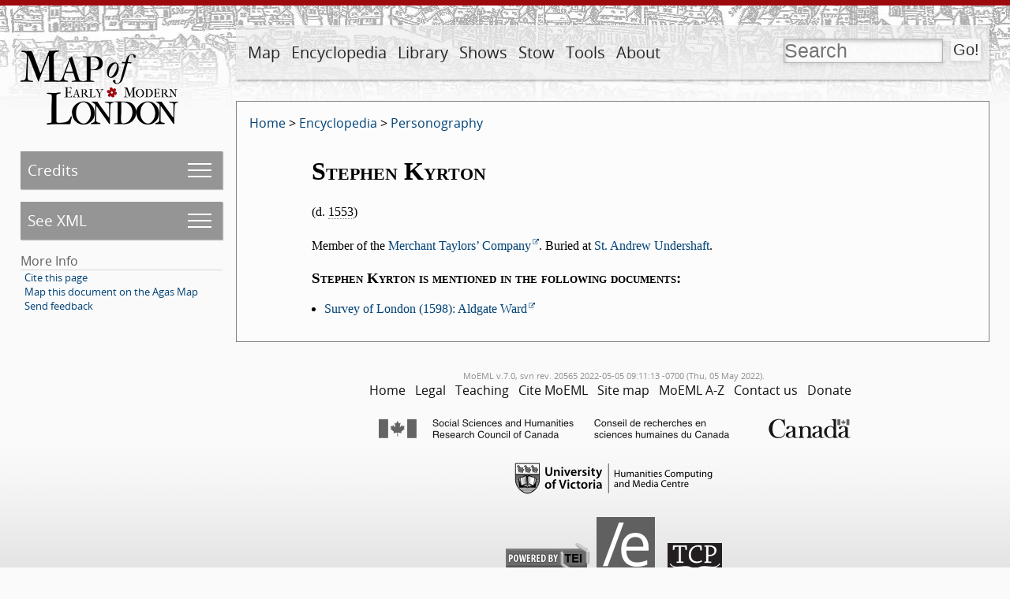

--- FILE ---
content_type: text/html; charset=UTF-8
request_url: https://mapoflondon.uvic.ca/KYRT1.htm
body_size: 34540
content:
<!DOCTYPE html>
                <html xmlns="http://www.w3.org/1999/xhtml" lang="en" id="KYRT1">
   <head vocab="http://purl.org/dc/terms/">
      <meta http-equiv="Content-Type" content="text/html; charset=UTF-8" />
      <meta name="description" content="The Map of Early Modern London (MoEML) comprises four distinct, interoperable projects. MoEML began in 1999 as a digital atlas of sixteenth- and seventeenth-century London based on the 1560s Agas woodcut map of the city. MoEML now includes an encyclopedia of early modern London people and places, a library of mayoral shows and other texts rich in London toponyms, and a forthcoming versioned edition of John Stow’s A Survey of London. The project consists of TEI-encoded files in Subversion repository, processed daily by a Jenkins continuous integration server into a static alpha site. We periodically release one of these static sites under a version number (currently v.6.6) to our public-facing URL (https://mapoflondon.uvic.ca). The location files use GIS tags to pin data to locations on the historical Agas map, which is delivered using a system based on OpenLayers 3." />
      <meta name="keywords" content="london, shakespeare, william shakespeare, renaissance, early modern, literature, streets, sites, middleton, dekker, stow, john stow, survey of london, taylor, wards, ward, map, agas, moeml, map of london, map of early modern london, uvic, university of victoria, digital atlas, digital map, GIS, TEI, jenstad, janelle jenstad, HCMC, humanities computing and media centre, anthony munday, munday, heywood, thomas heywood, mayoral shows, mayoral pageants, lord mayors’ shows, occasional drama, civic pageantry, martin holmes, mark kaethler" />
      <meta vocab="http://mapoflondon.uvic.ca/xml/original/includes.xml#molDocumentTypes" property="category" content="mdtDatabase" />
      <meta vocab="http://mapoflondon.uvic.ca/xml/original/includes.xml#molDocumentTypes" property="category" content="mdtEncyclopediaPersonography" />
      <meta name="viewport" content="initial-scale=1.0, width=device-width" />
      <link rel="schema.dcterms" href="http://purl.org/dc/terms/" />
      <meta name="dcterms.description" content="The Map of Early Modern London (MoEML) comprises four distinct, interoperable projects. MoEML began in 1999 as a digital atlas of sixteenth- and seventeenth-century London based on the 1560s Agas woodcut map of the city. MoEML now includes an encyclopedia of early modern London people and places, a library of mayoral shows and other texts rich in London toponyms, and a forthcoming versioned edition of John Stow’s A Survey of London. The project consists of TEI-encoded files in Subversion repository, processed daily by a Jenkins continuous integration server into a static alpha site. We periodically release one of these static sites under a version number (currently v.6.6) to our public-facing URL (https://mapoflondon.uvic.ca). The location files use GIS tags to pin data to locations on the historical Agas map, which is delivered using a system based on OpenLayers 3." />
      <meta name="dcterms.type" content="InteractiveResource" />
      <meta name="dcterms.title" content="Stephen Kyrton" />
      <meta name="dcterms.type" content="Text" />
      <meta name="dcterms.publisher" content="The Map of Early Modern London" />
      <meta name="dcterms.publisher" content="U of Victoria" />
      <meta name="dcterms.publisher" content="University of Victoria" />
      <meta name="dcterms.publisher.place" content="Victoria, BC, Canada" />
      <meta name="dcterms.publisher.place" content="Victoria" />
      <meta name="dcterms.date" content="2016" />
      <meta name="dcterms.coverage" content="St. Andrew Undershaft" />
      <meta name="dcterms.coverage" content="Worshipful Company of Merchant TaylorsMerchant Taylors’ Company" />
      <meta name="Document type" class="staticSearch_desc" content="Databases" />
      <meta name="Document type" class="staticSearch_desc" content="Encyclopedia: Personography" />
      <meta name="Document type" class="staticSearch_desc" content="Encyclopedia" />
      <meta name="Document status" class="staticSearch_desc" content="Hidden" />
      <meta name="docSortKey" class="staticSearch_docSortKey" content="b_complete_personography" />
      <meta name="docTitle" class="staticSearch_docTitle" content="Stephen Kyrton" />
      <title property="title">MoEML: Stephen Kyrton</title>
      <link href="css/site_page.css" rel="stylesheet" />
      <link href="css/global.css" rel="stylesheet" />
      <link href="css/popups.css" rel="stylesheet" />
      <link href="css/xml_code.css" rel="stylesheet" />
      <link href="css/highlights.css" rel="stylesheet" />
      <link href="css/primary_source.css" rel="stylesheet" />
      <link href="css/born_digital.css" rel="stylesheet" />
      <link href="css/lightbox.css" rel="stylesheet" />
      <link href="css/print.css" rel="stylesheet" />
      <link href="css/static.css" rel="stylesheet" />
      <link href="css/ol.css" rel="stylesheet" />
      <link rel="icon" href="favicon.ico" /><script src="js/utilities.js"></script><script src="js/sorttable.js"></script><script src="js/jx.js"></script><script src="js/page_scrolling.js"></script><script src="js/static.js"></script><script src="js/olMaps.js"></script><script src="js/ol.js"></script><style>.rnd_1 { font-style: italic; } 
</style>
   </head>
   <body>
      <div id="topBanner">
         <div id="siteLogo"><a href="index.htm"><img id="siteLogoImg" width="200" height="94" src="images/logo-internal.png" alt="MoEML" title="MoEML" /></a></div>
         <div id="navWrapper">
            <nav id="navMain">
               <ul>
                  <li class="adaptiveLink"><a href="index.htm">Home</a></li>
                  <li>
                     <a href="map.htm">Map</a>
                     
                     <ul>
                        
                        <li>
                           <a href="map.htm">About Map</a>
                           </li>
                        
                        <li>
                           <a href="agas.htm">Go to Map</a></li>
                        
                        <li>
                           <a href="use_map.htm">Use Map</a>
                           </li>
                        </ul>
                     </li>
                  <li>
                     <a href="encyclopedia.htm">Encyclopedia</a>
                     
                     <ul>
                        
                        <li>
                           <a href="mdtEncyclopediaLocation_subcategories.htm">Placeography</a>
                           </li>
                        
                        <li>
                           <a href="gazetteer_about.htm">Gazetteer</a>
                           </li>
                        
                        <li>
                           <a href="mdtEncyclopediaPersonography_subcategories.htm">Personography</a>
                           </li>
                        
                        <li>
                           <a href="mdtEncyclopediaOrganization.htm">Orgography</a>
                           </li>
                        
                        <li>
                           <a href="MAPS1.htm">Mapography</a>
                           </li>
                        
                        <li>
                           <a href="mdtEncyclopediaTopic.htm">Topics</a>
                           </li>
                        
                        <li>
                           <a href="GLOSS1.htm">Glossary</a>
                           </li>
                        
                        <li>
                           <a href="mdtEncyclopediaBibliographyFinding.htm">Finding Aids</a>
                           </li>
                        
                        <li>
                           <a href="sources.htm">All Sources</a>
                           </li>
                        
                        <li>
                           <a href="primary_sources.htm">Primary Sources</a>
                           </li>
                        
                        <li>
                           <a href="secondary_sources.htm">Secondary Sources</a>
                           </li>
                        </ul>
                     </li>
                  <li>
                     <a href="library.htm">Library</a>
                     
                     <ul>
                        
                        <li>
                           <a href="mdtPrimarySourceLibraryRoyal.htm">Royal Entries</a>
                           </li>
                        
                        <li>
                           <a href="mdtPrimarySourceLibraryOther.htm">Other Texts</a>
                           </li>
                        
                        <li>
                           <a href="mdtPrimarySourceLibraryProclamation.htm">Proclamations</a>
                           </li>
                        
                        <li>
                           <a href="mdtPrimarySourceLibraryDrama.htm">Dramatic Extracts</a>
                           </li>
                        
                        <li>
                           <a href="mdtCritical.htm">Critical Materials</a>
                           </li>
                        </ul>
                     </li>
                  <li>
                     <a href="mayoral_shows.htm">Shows</a>
                     
                     <ul>
                        
                        <li>
                           <a href="mayoral_shows.htm">Introduction</a>
                           </li>
                        
                        <li>
                           <a href="mayoral_shows_editors.htm">Advisory and Editorial Board</a>
                           </li>
                        
                        <li>
                           <a href="mdtMayoral.htm">Articles on Mayoral Shows</a>
                           </li>
                        
                        <li>
                           <a href="mdtPrimarySourceLibraryMayoral.htm">Old-Spelling Shows</a>
                           </li>
                        </ul>
                     </li>
                  <li>
                     <a href="stow.htm">Stow</a>
                     
                     <ul>
                        
                        <li>
                           <a href="stow.htm">Introduction</a>
                           </li>
                        
                        <li>
                           <a href="mdtStow.htm">Articles on Stow</a>
                           </li>
                        
                        <li>
                           <a href="stow_chapters.htm">Table of Contents</a>
                           </li>
                        
                        <li>
                           <a href="stow_1598.htm">1598</a>
                           </li>
                        
                        <li>
                           <a href="stow_1603.htm">1603</a>
                           </li>
                        
                        <li>
                           <a href="stow_1618.htm">1618</a>
                           </li>
                        
                        <li>
                           <a href="stow_1633.htm">1633</a>
                           </li>
                        </ul>
                     </li>
                  <li>
                     <a href="tools.htm">Tools</a>
                     
                     <ul>
                        
                        <li>
                           <a href="praxis.htm">Encode (Praxis)</a>
                           </li>
                        
                        <li>
                           <a href="use_map.htm">Use the Map</a>
                           </li>
                        
                        <li>
                           <a href="mdtEncyclopediaBibliography.htm">Find Resources</a>
                           </li>
                        
                        <li>
                           <a href="download_data.htm">Download Data</a>
                           </li>
                        
                        <li>
                           <a href="teaching.htm">Teach with MoEML</a>
                           </li>
                        
                        <li>
                           <a href="contribute.htm">Contribute to MoEML</a>
                           </li>
                        
                        <li>
                           <a href="opportunities.htm">Work for MoEML</a>
                           </li>
                        
                        <li>
                           <a href="for_programmers.htm">Program with MoEML</a>
                           </li>
                        
                        <li>
                           <a href="contact.htm">Contact MoEML</a>
                           </li>
                        
                        <li>
                           <a href="citing.htm">Cite MoEML</a>
                           </li>
                        </ul>
                     </li>
                  <li>
                     <a href="about.htm">About</a>
                     
                     <ul>
                        
                        <li>
                           <a href="mdtDocumentation_subcategories.htm">Documentation</a>
                           </li>
                        
                        <li>
                           <a href="team.htm">Team</a>
                           </li>
                        
                        <li>
                           <a href="contributors.htm">Contributors</a>
                           </li>
                        
                        <li>
                           <a href="mission_statement.htm">Mission</a>
                           </li>
                        
                        <li>
                           <a href="ethos.htm">Ethos</a>
                           </li>
                        
                        <li>
                           <a href="project_evolution.htm">Evolution</a>
                           </li>
                        
                        <li>
                           <a href="CV.htm">CV</a>
                           </li>
                        
                        <li>
                           <a href="statistics.htm">Statistics</a>
                           </li>
                        
                        <li>
                           <a href="mdtParatextNews.htm">News</a>
                           </li>
                        
                        <li>
                           <a href="mdtParatextBlogPost.htm">Blog</a>
                           </li>
                        
                        <li>
                           <a href="acknowledgements.htm">Acknowledgements</a>
                           </li>
                        
                        </ul>
                     </li>
                  <li class="searchLink">
                     <a href="search.htm">Search</a>
                     </li>
               </ul>
            </nav>
            <form id="searchForm" method="get" action="search.htm" enctype="application/x-www-form-urlencoded" accept-charset="utf-8">
               <div id="search" title="Press the Go! button to get to the advanced search page."><input id="q" type="text" name="q" value="" placeholder="Search" /><input id="searchSubmit" type="submit" value="Go!" /></div>
            </form>
         </div>
      </div>
      <div id="leftCol">
         <nav id="navPage">
            <ul>
               <li id="pageCredits" class="pageMenuJs"><a id="pageCreditsSubmenuLink" href="#pageCreditsSubmenu">Credits</a><ul id="pageCreditsSubmenu">
                     <li title="MoEML uses the term researcher to designate any&#xA;        person who has contributed substantive research to an article or project. Encyclopedia pages&#xA;        will usually have a researcher." data-ref="res">Researcher:<br /><span class="name"><a data-type="molajax" href="TEAM1.htm">The MoEML Team</a></span></li>
                     <li title="MoEML uses the term data manager to designate&#xA;        contributors who maintain and manage our databases. They add and update the data sent to us&#xA;        by external contributors or found by MoEML team members. They also monitor journals and&#xA;        sources regularly to ensure that our databases are current." data-ref="dtm">Data Manager:<br /><span class="name"><a data-type="molajax" href="TEAM1.htm">The MoEML Team</a></span></li>
                     <li title="The MoEML Metadata Contact Person will normally be the Project Manager (at&#xA;        london@uvic.ca), who will delegate the work of correcting and updating our metadata as&#xA;        necessary." data-ref="mdc">Metadata Architect:<br /><span class="name"><a data-type="molajax" href="MCFI1.htm">Kim McLean-Fiander</a></span></li>
                     <li title="The MoEML Metadata Contact Person will normally be the Project Manager (at&#xA;        london@uvic.ca), who will delegate the work of correcting and updating our metadata as&#xA;        necessary." data-ref="mdc">Metadata Architect:<br /><span class="name"><a data-type="molajax" href="LAND2.htm">Tye Landels</a></span></li>
                     <li title="The MoEML Metadata Contact Person will normally be the Project Manager (at&#xA;        london@uvic.ca), who will delegate the work of correcting and updating our metadata as&#xA;        necessary." data-ref="mdc">Metadata Architect:<br /><span class="name"><a data-type="molajax" href="BUTT1.htm">Cameron Butt</a></span></li>
                     <li title="MoEML uses the term data manager to designate&#xA;        contributors who maintain and manage our databases. They add and update the data sent to us&#xA;        by external contributors or found by MoEML team members. They also monitor journals and&#xA;        sources regularly to ensure that our databases are current." data-ref="dtm">Data Manager:<br /><span class="name"><a data-type="molajax" href="MCFI1.htm">Kim McLean-Fiander</a></span></li>
                     <li title="MoEML uses the term data manager to designate&#xA;        contributors who maintain and manage our databases. They add and update the data sent to us&#xA;        by external contributors or found by MoEML team members. They also monitor journals and&#xA;        sources regularly to ensure that our databases are current." data-ref="dtm">Data Manager:<br /><span class="name"><a data-type="molajax" href="BUTT1.htm">Cameron Butt</a></span></li>
                     <li title="MoEML uses the term data manager to designate&#xA;        contributors who maintain and manage our databases. They add and update the data sent to us&#xA;        by external contributors or found by MoEML team members. They also monitor journals and&#xA;        sources regularly to ensure that our databases are current." data-ref="dtm">Data Manager:<br /><span class="name"><a data-type="molajax" href="LAND2.htm">Tye Landels</a></span></li>
                     <li title="MoEML uses the term editor to designate a person who&#xA;        creates a modern edition of a work based on one of our encoded diplomatic transcriptions of&#xA;        a primary source. We use the term commentator to designate a person&#xA;        who adds editorial or explanatory notes to one of our diplomatic transcriptions." data-ref="edt">Editor:<br /><span class="name"><a data-type="molajax" href="LEBE1.htm">Kate LeBere</a></span></li>
                     <li title="MoEML uses the term editor to designate a person who&#xA;        creates a modern edition of a work based on one of our encoded diplomatic transcriptions of&#xA;        a primary source. We use the term commentator to designate a person&#xA;        who adds editorial or explanatory notes to one of our diplomatic transcriptions." data-ref="edt">Editor:<br /><span class="name"><a data-type="molajax" href="MILL2.htm">Sarah Milligan</a></span></li>
                     <li title="MoEML uses the term editor to designate a person who&#xA;        creates a modern edition of a work based on one of our encoded diplomatic transcriptions of&#xA;        a primary source. We use the term commentator to designate a person&#xA;        who adds editorial or explanatory notes to one of our diplomatic transcriptions." data-ref="edt">Editor:<br /><span class="name"><a data-type="molajax" href="PHIL6.htm">Nathan Phillips</a></span></li>
                     <li title="MoEML uses the term copy editor to designate the&#xA;        person who brings the document into conformity with MoEML stylistic and citational practice.&#xA;        Acceptable names for this role are copy editor, principal copy editor, secondary copy&#xA;        editor, or copy editor of a particular section of text." data-ref="cpy">Copy Editor:<br /><span class="name"><a data-type="molajax" href="LEBE1.htm">Kate LeBere</a></span></li>
                     <li title="MoEML uses the term copy editor to designate the&#xA;        person who brings the document into conformity with MoEML stylistic and citational practice.&#xA;        Acceptable names for this role are copy editor, principal copy editor, secondary copy&#xA;        editor, or copy editor of a particular section of text." data-ref="cpy">Copy Editor:<br /><span class="name"><a data-type="molajax" href="BUTT1.htm">Cameron Butt</a></span></li>
                     <li title="MoEML uses the term copy editor to designate the&#xA;        person who brings the document into conformity with MoEML stylistic and citational practice.&#xA;        Acceptable names for this role are copy editor, principal copy editor, secondary copy&#xA;        editor, or copy editor of a particular section of text." data-ref="cpy">Copy Editor:<br /><span class="name"><a data-type="molajax" href="LAND2.htm">Tye Landels</a></span></li>
                     <li title="MoEML uses the term proofreader to designate a&#xA;        contributor who checks a transcription against an original document, or a person who&#xA;        corrects formatting and typographical errors in a born-digital article. Note that we use the&#xA;        term markup editor to designate a person who proofreads and corrects&#xA;        encoding." data-ref="pfr">Proofreader:<br /><span class="name"><a data-type="molajax" href="LEBE1.htm">Kate LeBere</a></span></li>
                     <li title="MoEML uses the term proofreader to designate a&#xA;        contributor who checks a transcription against an original document, or a person who&#xA;        corrects formatting and typographical errors in a born-digital article. Note that we use the&#xA;        term markup editor to designate a person who proofreads and corrects&#xA;        encoding." data-ref="pfr">Proofreader:<br /><span class="name"><a data-type="molajax" href="LAND2.htm">Tye Landels</a></span></li>
                     <li title="MoEML uses the term proofreader to designate a&#xA;        contributor who checks a transcription against an original document, or a person who&#xA;        corrects formatting and typographical errors in a born-digital article. Note that we use the&#xA;        term markup editor to designate a person who proofreads and corrects&#xA;        encoding." data-ref="pfr">Proofreader:<br /><span class="name"><a data-type="molajax" href="JENS1.htm">Janelle Jenstad</a></span></li>
                     <li title="MoEML uses the term proofreader to designate a&#xA;        contributor who checks a transcription against an original document, or a person who&#xA;        corrects formatting and typographical errors in a born-digital article. Note that we use the&#xA;        term markup editor to designate a person who proofreads and corrects&#xA;        encoding." data-ref="pfr">Proofreader:<br /><span class="name"><a data-type="molajax" href="TAKE1.htm">Joey Takeda</a></span></li>
                     <li title="MoEML uses the term proofreader to designate a&#xA;        contributor who checks a transcription against an original document, or a person who&#xA;        corrects formatting and typographical errors in a born-digital article. Note that we use the&#xA;        term markup editor to designate a person who proofreads and corrects&#xA;        encoding." data-ref="pfr">Proofreader:<br /><span class="name"><a data-type="molajax" href="DUNC3.htm">Catriona Duncan</a></span></li>
                     <li title="MoEML uses the term proofreader to designate a&#xA;        contributor who checks a transcription against an original document, or a person who&#xA;        corrects formatting and typographical errors in a born-digital article. Note that we use the&#xA;        term markup editor to designate a person who proofreads and corrects&#xA;        encoding." data-ref="pfr">Proofreader:<br /><span class="name"><a data-type="molajax" href="TAYL14.htm">Brandon Taylor</a></span></li>
                     <li title="MoEML uses the term proofreader to designate a&#xA;        contributor who checks a transcription against an original document, or a person who&#xA;        corrects formatting and typographical errors in a born-digital article. Note that we use the&#xA;        term markup editor to designate a person who proofreads and corrects&#xA;        encoding." data-ref="pfr">Proofreader:<br /><span class="name"><a data-type="molajax" href="HOLM3.htm">Martin Holmes</a></span></li>
                     <li title="MoEML uses the term proofreader to designate a&#xA;        contributor who checks a transcription against an original document, or a person who&#xA;        corrects formatting and typographical errors in a born-digital article. Note that we use the&#xA;        term markup editor to designate a person who proofreads and corrects&#xA;        encoding." data-ref="pfr">Proofreader:<br /><span class="name"><a data-type="molajax" href="TANI1.htm">Katie Tanigawa</a></span></li>
                     <li title="MoEML uses the term programmer to designate a person&#xA;        or organization responsible for the creation and/or maintenance of computer program design&#xA;        documents, source code, and machine-executable digital files and supporting&#xA;        documentation." data-ref="prg">Junior Programmer:<br /><span class="name"><a data-type="molajax" href="TAKE1.htm">Joey Takeda</a></span></li>
                     <li title="MoEML uses the term programmer to designate a person&#xA;        or organization responsible for the creation and/or maintenance of computer program design&#xA;        documents, source code, and machine-executable digital files and supporting&#xA;        documentation." data-ref="prg">Programmer:<br /><span class="name"><a data-type="molajax" href="HOLM3.htm">Martin Holmes</a></span></li>
                     <li title="MoEML uses the terms research term head and&#xA;         assistant project manager interchangeably." data-ref="rth">Associate Project Director:<br /><span class="name"><a data-type="molajax" href="MCFI1.htm">Kim McLean-Fiander</a></span></li>
                     <li title="MoEML’s Project Director directs the intellectual and scholarly aspects of&#xA;        the project, consults with the Advisory and Editorial Boards, and ensures the ongoing&#xA;        funding of the project." data-ref="pdr">Project Director:<br /><span class="name"><a data-type="molajax" href="JENS1.htm">Janelle Jenstad</a></span></li>
                  </ul>
               </li>
               <li id="pageXml" class="pageMenuJs"><a id="pageXmlSubmenuLink" href="#pageXmlSubmenu">See XML</a><ul id="pageXmlSubmenu">
                     <li><a href="xml/original/PERS1.xml">Original XML</a></li>
                     <li><a href="xml/standard/PERS1.xml">Standard XML</a></li>
                     <li><a href="xml/standalone/PERS1.xml">Standalone XML</a></li>
                     <li><a href="xml/lite/PERS1.xml">TEI Lite XML</a></li>
                     <li><a href="xml/simple/PERS1.xml">TEI simplePrint XML</a></li>
                     <li><a href="xml_outputs.htm">What are these XML versions?</a></li>
                  </ul>
               </li>
               <li>More Info
                  <ul class="moreInfo">
                     <li><a href="citing.htm">Cite this page</a></li>
                     <li><a href="agas.htm?docId=PERS1">Map this document on the Agas Map</a></li>
                     <li><a href="mailto:london@uvic.ca?subject=Send%20feedback%20on%20MoEML%20page%3A%20PERS1&amp;body=%5BIf%20you%20are%20reporting%20a%20problem%2C%20please%20give%20us%20as%20much%20detail%20as%20possible.%5D">Send feedback</a></li>
                  </ul>
               </li>
            </ul>
         </nav>
         <div class="categoryInfo"></div>
      </div>
      <div id="mainDoc">
         <div class="breadCrumbs"><a href="index.htm">Home</a> &gt; <a title="Documents that form part of the encyclopedia component of the MoEML project." href="mdtEncyclopedia_subcategories.htm">Encyclopedia</a> &gt; <a title="All documents that list or describe literary and/or historical people. For more details, see our Statement of Practices and Principles in Constructing the Historical Personography." href="mdtEncyclopediaPersonography_subcategories.htm">Personography</a></div>
         <div class="bornDigitalText" data-el="text">
            <h1>Stephen Kyrton</h1>
            <div data-el="p" class="para">(d. <span class="date" data-el="death" data-link="dates.htm" data-link-text="Further information on how we encode, translate, and process dates." title="This is a Julian date. We cannot determine whether the source considers January 1 or March 25 as the beginning of the new year. Therefore, there are two possible Gregorian equivalents for this date. If March 25: The approximate proleptic Gregorian equivalent is between 4 April 1553 and 3 April 1554. If January 1: The approximate proleptic Gregorian equivalent is between 11 January 1553 and 10 January 1554. The historian notation is 1553/54." data-dateIfJulianJan="If January 1: The approximate proleptic Gregorian equivalent is between 11 January 1553 and 10 January 1554." data-dateIfJulianMar="If March 25: The approximate proleptic Gregorian equivalent is between 4 April 1553 and 3 April 1554.">1553</span>)</div>
            <div data-el="p" class="para">Member of the <span class="name"><a href="META1.htm" data-type="org">Merchant Taylors’ Company</a></span>. Buried at
               <a class="local" data-type="molajax" href="STAN8.htm">St. Andrew Undershaft</a>.</div>
            <div data-el="div" id="d16693e32">
               <h3>Stephen Kyrton is mentioned in the following documents:</h3>
               <ul class="mentions">
                  <li>
                     <div data-el="item"><a href="stow_1598_ALDG2.htm#KYRT1" class="internal">Survey of London (1598): Aldgate Ward</a></div>
                  </li>
               </ul>
            </div>
         </div>
      </div>
      <div id="footer">
         <div class="editionInfo">MoEML v.7.0, 
            svn rev. 20565 2022-05-05 09:11:13 -0700 (Thu, 05 May 2022).</div>
         <nav id="navFooter">
            <ul id="site_menu_footer">
               
               <li>
                  <a href="index.htm">Home</a>
                  </li>
               
               <li>
                  <a href="legal.htm">Legal</a>
                  </li>
               
               <li>
                  <a href="teaching.htm">Teaching</a>
                  </li>
               
               <li>
                  <a href="citing.htm">Cite MoEML</a>
                  </li>
               
               
               <li>
                  <a href="site_menu.htm">Site map</a>
                  </li>
               
               <li>
                  <a href="azindex.htm">MoEML A-Z</a>
                  </li>
               
               <li>
                  <a href="contact.htm">Contact us</a>
                  </li>
               
               <li>
                  <a href="donate.htm">Donate</a>
                  </li>
               </ul>
         </nav>
         <div class="acknowledgements"><a href="http://www.sshrc-crsh.gc.ca/"><img src="images/sshrc-logo.png" alt="Social Sciences and Humanities Research Council" width="600" height="28" /></a><a href="http://hcmc.uvic.ca/"><img src="images/uvic-hcmc-logo.png" alt="University of Victoria - Humanities Computing Media Centre" width="251" height="40" /></a><div><a href="http://www.tei-c.org/" style="margin-right: 0.5em;"><img src="images/powered-by-TEI_gray.png" alt="Text Encoding Initiative" width="107" height="37" /></a><a href="https://endings.uvic.ca/compliance.html" style="margin-right: 0.5em;"><img src="images/endings_logo_badge_dark_mono.png" alt="Endings-compliant" width="74" height="103" /></a><a href="http://www.textcreationpartnership.org/" style="margin-left: 0.5em;"><img src="images/black-tcp-logo-simple.png" alt="Text Creation Partnership" width="69" height="37" /></a></div>
         </div>
         <div class="socialMedia"><a href="https://www.facebook.com/pages/The-Map-of-Early-Modern-London/317355293645"><img style="margin-right: 10px" src="images/logo-facebook.png" width="40" height="40" alt="Visit us on Facebook" /></a><a href="https://twitter.com/MoEMLondon"><img style="margin-right: 10px" src="images/logo-twitter.png" width="40" height="40" alt="Follow us on Twitter" /></a><br /><br /><a rel="license" href="http://creativecommons.org/licenses/by-sa/4.0/"><img alt="Creative Commons License" style="border-width:0" src="images/CCSA_4_88x31.png" /></a><br />This work is licensed under a <a rel="license" href="http://creativecommons.org/licenses/by-sa/4.0/">Creative Commons Attribution-ShareAlike 4.0 International License</a>.        
            </div>
         <div id="infoPopup" style="display: none;">
            <div class="popupCloser" onclick="this.parentNode.style.display = 'none';">x</div>
            <div id="infoContent"></div>
         </div>
         <div id="ajaxRetrievedContent" style="display: none;"></div>
      </div>
   </body>
</html>